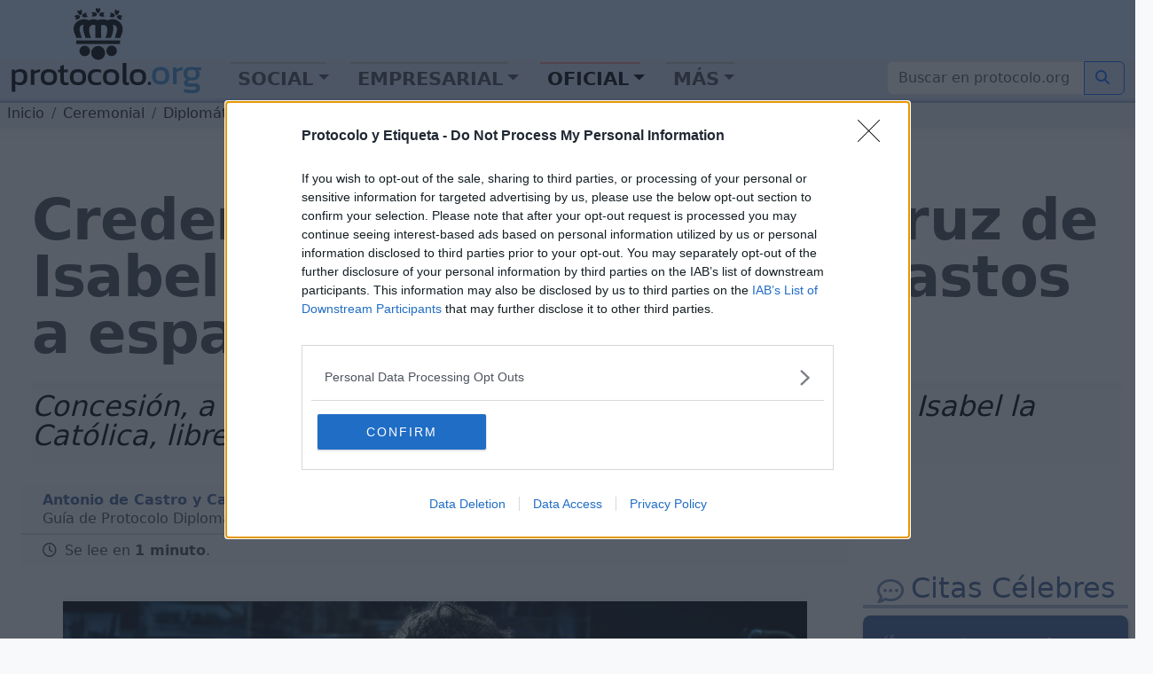

--- FILE ---
content_type: text/html; charset=utf-8
request_url: https://www.google.com/recaptcha/api2/aframe
body_size: 268
content:
<!DOCTYPE HTML><html><head><meta http-equiv="content-type" content="text/html; charset=UTF-8"></head><body><script nonce="2axyMOtnzl1X2QD1nrFqBg">/** Anti-fraud and anti-abuse applications only. See google.com/recaptcha */ try{var clients={'sodar':'https://pagead2.googlesyndication.com/pagead/sodar?'};window.addEventListener("message",function(a){try{if(a.source===window.parent){var b=JSON.parse(a.data);var c=clients[b['id']];if(c){var d=document.createElement('img');d.src=c+b['params']+'&rc='+(localStorage.getItem("rc::a")?sessionStorage.getItem("rc::b"):"");window.document.body.appendChild(d);sessionStorage.setItem("rc::e",parseInt(sessionStorage.getItem("rc::e")||0)+1);localStorage.setItem("rc::h",'1763859674550');}}}catch(b){}});window.parent.postMessage("_grecaptcha_ready", "*");}catch(b){}</script></body></html>

--- FILE ---
content_type: application/javascript; charset=utf-8
request_url: https://fundingchoicesmessages.google.com/f/AGSKWxVExJ17Fb6KZsocv07B21pTC7WlON18rfxzDFNf4utq-E4V3ws-TaSAUw_mc5jGQ_5kesTjkCQ8uYe9P-WdsvDvb7m-PU7PILjRIAKiawu80Y-cO8Ut3oSiKMmQLRFH5NyQkOsUyA==?fccs=W251bGwsbnVsbCxudWxsLG51bGwsbnVsbCxudWxsLFsxNzYzODU5Njc3LDMxMjAwMDAwMF0sbnVsbCxudWxsLG51bGwsW251bGwsWzcsMTksNiwxNV0sbnVsbCxudWxsLG51bGwsbnVsbCxudWxsLG51bGwsbnVsbCxudWxsLG51bGwsMV0sImh0dHBzOi8vd3d3LnByb3RvY29sby5vcmcvY2VyZW1vbmlhbC9wcm90b2NvbG8tZGlwbG9tYXRpY28vY3JlZGVuY2lhbC1jYWJhbGxlcm8tZ3Jhbi1jcnV6LWRlLWlzYWJlbC1sYS1jYXRvbGljYS1saWJyZS1kZS1nYXN0b3MtYS1lc3Bhbm9sLmh0bWwiLG51bGwsW1s4LCJZdVB6VnV4NXhuYyJdLFs5LCJlbi1VUyJdLFsxNiwiWzEsMSwxXSJdLFsxOSwiMiJdLFsxNywiWzBdIl0sWzI0LCIiXSxbMjksImZhbHNlIl0sWzI4LCJbbnVsbCxbbnVsbCwxLFsxNzYzODU5Njc1LDY0NjU4NTAwMF0sMF1dIl1dXQ
body_size: 162
content:
if (typeof __googlefc.fcKernelManager.run === 'function') {"use strict";this.default_ContributorServingResponseClientJs=this.default_ContributorServingResponseClientJs||{};(function(_){var window=this;
try{
var gp=function(a){this.A=_.t(a)};_.u(gp,_.J);var hp=function(a){this.A=_.t(a)};_.u(hp,_.J);hp.prototype.getWhitelistStatus=function(){return _.F(this,2)};var ip=function(a){this.A=_.t(a)};_.u(ip,_.J);var jp=_.Yc(ip),kp=function(a,b,c){this.B=a;this.j=_.A(b,gp,1);this.l=_.A(b,_.Hk,3);this.F=_.A(b,hp,4);a=this.B.location.hostname;this.D=_.Gg(this.j,2)&&_.O(this.j,2)!==""?_.O(this.j,2):a;a=new _.Qg(_.Ik(this.l));this.C=new _.ch(_.q.document,this.D,a);this.console=null;this.o=new _.cp(this.B,c,a)};
kp.prototype.run=function(){if(_.O(this.j,3)){var a=this.C,b=_.O(this.j,3),c=_.eh(a),d=new _.Wg;b=_.jg(d,1,b);c=_.D(c,1,b);_.ih(a,c)}else _.fh(this.C,"FCNEC");_.ep(this.o,_.A(this.l,_.Ae,1),this.l.getDefaultConsentRevocationText(),this.l.getDefaultConsentRevocationCloseText(),this.l.getDefaultConsentRevocationAttestationText(),this.D);_.fp(this.o,_.F(this.F,1),this.F.getWhitelistStatus());var e;a=(e=this.B.googlefc)==null?void 0:e.__executeManualDeployment;a!==void 0&&typeof a==="function"&&_.Jo(this.o.G,
"manualDeploymentApi")};var lp=function(){};lp.prototype.run=function(a,b,c){var d;return _.v(function(e){d=jp(b);(new kp(a,d,c)).run();return e.return({})})};_.Lk(7,new lp);
}catch(e){_._DumpException(e)}
}).call(this,this.default_ContributorServingResponseClientJs);
// Google Inc.

//# sourceURL=/_/mss/boq-content-ads-contributor/_/js/k=boq-content-ads-contributor.ContributorServingResponseClientJs.en_US.YuPzVux5xnc.es5.O/d=1/exm=ad_blocking_detection_executable,frequency_controls_updater_executable,kernel_loader,loader_js_executable,monetization_cookie_state_migration_initialization_executable/ed=1/rs=AJlcJMzXRkGhK1SzoL5mPHKF3E2p3YVyJA/m=cookie_refresh_executable
__googlefc.fcKernelManager.run('\x5b\x5b\x5b7,\x22\x5b\x5bnull,\\\x22protocolo.org\\\x22,\\\x22AKsRol9MV7NKfcBoDOxMawKL5rn_6Lq98nkiiggIlrRIqjXWNFgNLsKoyJ-wp1Qzl9JQwHYnk8z4_kbPH4oZvUmMIH2-eMitjgwjDhY_FDFghk4TyhMVYYhVDt7i8HbySmi-rzk_Ib6My_hoqeN1vCLpX-aoEzLvCw\\\\u003d\\\\u003d\\\x22\x5d,null,\x5b\x5bnull,null,null,\\\x22https:\/\/fundingchoicesmessages.google.com\/f\/AGSKWxWDc4ztLCgL_niuCd0Oq7TettpJeIuDeNJ0ROCiwfyD0gia0PRg7IHsg9h1n1crg1LsDwFWHLC0I18iWu3M9wuCpDMJ5n8dKVNhqwlXG3Zg0EjFi1qHT_6Pxmixe4Oh3GwxCUlq0g\\\\u003d\\\\u003d\\\x22\x5d,null,null,\x5bnull,null,null,\\\x22https:\/\/fundingchoicesmessages.google.com\/el\/AGSKWxXTra17QiZdE5dwqUnnpo5ngV_yHaNedhun6-wSbKvysIXhiKuJZ0J1U8-WibIZHM-VuJd11ELyXGxUWQJI7B6iYu1tlxA3EFoRu5q1ShKcyFxMjvPTeocm4JRtjNQu_sZ_K6H-mg\\\\u003d\\\\u003d\\\x22\x5d,null,\x5bnull,\x5b7,19,6,15\x5d,null,null,null,null,null,null,null,null,null,1\x5d\x5d,\x5b3,1\x5d\x5d\x22\x5d\x5d,\x5bnull,null,null,\x22https:\/\/fundingchoicesmessages.google.com\/f\/AGSKWxXHx_O9FBBPrUv6DH7mTrN6LK1AdwichNDBEo9DlW5tqbO3H4BvBK-fk5bWINgIHO4rMONSLkh-bZJWc-2mnFtDgrf3bvcTg39oCionT3lYuxoRYRRcfOXzhvRW3UtjbWoQUmWP3w\\u003d\\u003d\x22\x5d\x5d');}

--- FILE ---
content_type: text/javascript
request_url: https://www.protocolo.org/extra/script/proto2023.js?VJJR
body_size: 2410
content:
var cabSwiper;
var artSwiper;
var miUS;
var supportWEBP = true;

var quotePromise;
var stickyPos;
var qPromiseResolve, qPromiseReject;
/*
    --breakpoint-xs: 0;
    --breakpoint-sm: 576px;
    --breakpoint-md: 768px;
    --breakpoint-lg: 992px;
    --breakpoint-xl: 1200px;
*/
const breakPoints = {
  xs: { max: 575 },
  sm: { min: 576, max: 767 },
  md: { min: 768, max: 991 },
  lg: { min: 992, max: 1199 },
  xl: { min: 1200 }
};

var aSizes = [100, 240, 320, 500, 640, 800, 1204, 1600, 2048];
var aSufixxes = ["_t", "_m", "_n", "", "_z", "_c", "_b", "_h", "_k"];
function isInViewport(node) {
    var rect = node.getBoundingClientRect();
    return (
        (rect.height > 0 || rect.width > 0) &&
        rect.bottom >= 0 &&
        rect.right >= 0 &&
        rect.top <= (window.innerHeight || document.documentElement.clientHeight) &&
        rect.left <= (window.innerWidth || document.documentElement.clientWidth)
    );
}
function getResponsiveBreakpoint(breakPoints) {
  const currentWidth = window.innerWidth;
  for (const [breakPointName, breakPointValue] of Object.entries(breakPoints)) {
    if (breakPointValue.min && currentWidth < breakPointValue.min) {
      return 'xs';
    }
    if (breakPointValue.max && currentWidth <= breakPointValue.max) {
      return breakPointName;
    }
  }
  return 'xl';
}
const breakpoint = getResponsiveBreakpoint(breakPoints);
var myRatingRated;
var myRatingUser;
var lastScrollTop; 



    HTMLElement.prototype.writeText = function(content,quotes,defpromise) {
      	
      	if (!content || content =='') {
          content=this.textContent;
        }
      	this.innerHTML='';
        var contentArray = content.split(" "),
            current = -1,
            elem = this,
            marginR='me-1',
            totalL=contentArray.length;
      	
      	if (quotes==0) {
          current=0;
        } else {
          totalL=contentArray.length+1;
        }
        var qAnim=setInterval(function() {
            if(current < totalL) {              
              if (current==-1) {
                  var qSpanL=document.createElement('span');
                  qSpanL.classList='q-span-animation last-span';
                  var qIconL=document.createElement('i');
                  qIconL.classList='fa-solid fa-quote-left fa-xs me-1 speech-bubble-ql';
                  qSpanL.append(qIconL);
                  elem.append(qSpanL);
               	  current++;
              } else if (current==contentArray.length) {
                	current++;
                  var qSpanR=document.createElement('span');
                  qSpanR.classList='q-span-animation last-span';
                  var qIconR=document.createElement('i');
                  qIconR.classList='fa-solid fa-xs fa-quote-right ms-1 speech-bubble-qr';
                  qSpanR.append(qIconR);
                  elem.append(qSpanR);
                  clearInterval(qAnim);
                  qPromiseResolve();
              } else  {               
                  var qSpan=document.createElement('span');
                  qSpan.classList='q-span-animation mr-2';
                  qSpan.textContent=contentArray[current++]+' ';
                  elem.append(qSpan);
              }
            }
        }, 100);      	
    };  



function writeTextQ (quote,quotes) {
  
  var deferred=  new Promise((resolve, reject) => {
    qPromiseResolve = resolve;
    qPromiseReject = reject;    
  });
  document.querySelector('.speech-bubble p').writeText(quote,quotes,deferred);
  return deferred; 
}

var ready = (callback) => {
    if (document.readyState != "loading") callback();
    else document.addEventListener("DOMContentLoaded", callback);
  }

ready(() => {

  
  	if (document.querySelectorAll('.colDerecha').length) {
  		stickyPos =document.querySelector('.colDerecha').getBoundingClientRect();	
    } else if (document.querySelectorAll('.colDerStickList').length) {
      stickyPos =document.querySelector('.colDerStickList').getBoundingClientRect();
    } else if (document.querySelectorAll('.colDerStickListDos').length) {
      stickyPos =document.querySelector('.colDerStickListDos').getBoundingClientRect();
    } else {
      stickyPos=document.querySelector('body').getBoundingClientRect();
    }
  	
  

  	document.querySelectorAll(".dd-menu").forEach(ddMenu => { 
      	
      	ddMenu.addEventListener('show.bs.dropdown', event => {
          	
            let whatMenuLoad= ddMenu.getAttribute('data-ddmenu');
          	let url='/portal/cgOD-DDMenu.pl?acc=dispmenu&wm='+whatMenuLoad+'&bp='+breakpoint+'&ModPagespeed=off';
            let targetElement = document.querySelector('.dd-m-cont-'+whatMenuLoad);

              if (!targetElement.innerHTML) {
                fetch(url)
                  .then(response => response.text())
                  .then(html => {
                  		targetElement.innerHTML = html;
                        document.querySelectorAll(".close-dd").forEach(ddLink => 
                            ddLink.addEventListener("click", (e) => {       
                                const dropdownElementList = document.querySelectorAll('.dropdown-toggle');
                                const dropdownList = [...dropdownElementList].map(dropdownToggleEl => new bootstrap.Dropdown(dropdownToggleEl));
                                dropdownList.forEach(function(el,idx) { el.hide(); });
                            })
                        );
                  		if (breakpoint == 'lg' || breakpoint == 'xl') {

                            cabSwiper = new Swiper(".swiperMenu", {     
                              allowTouchMove:false,
                              effect: 'fade',
                              fadeEffect: {
                                crossFade: true
                              },        
                            });               


                            document.querySelectorAll(".dropdown-menu-proto-top-link").forEach(ddLink => 
                              ddLink.addEventListener("mouseenter", (e) => {       
                                  ddLink.querySelector('i').classList.replace('fa-regular', 'fa-solid');
                                  var whatSwiper=ddLink.getAttribute('data-menu');
                                  document.querySelector('.'+whatSwiper).swiper.slideTo(ddLink.getAttribute('data-slide'),1000);

                              })
                            );
                            document.querySelectorAll(".dropdown-menu-proto-top-link").forEach(ddLink => 
                              ddLink.addEventListener("mouseleave", (e) => {       
                                  ddLink.querySelector('i').classList.replace('fa-solid', 'fa-regular');
                                  var whatSwiper=ddLink.getAttribute('data-menu');
                                  document.querySelector('.'+whatSwiper).swiper.slideTo(0,2000);

                              })
                            );  
	                   }
                  	   targetElement.classList.remove('d-none');
                  })
                  .catch(error => console.error(`Error obteniendo ${url}: ${error}`));
              }
                      
		});
    })
		
    if (document.querySelectorAll('.swiperArticleGallery').length) {
      artSwiper = new Swiper(".swiperArticleGallery", {
        allowTouchMove:true,
        navigation: {
         nextEl: '.swiper-button-next',
         prevEl: '.swiper-button-prev',
       },
       zoom: {
         maxRatio: 5,
       },
         pagination: {
         el: '.swiper-pagination',
         type: 'bullets',
       },
       scrollbar: {
         el: '.swiper-scrollbar',
         draggable: true,
       },      
       rewind:true,
       centeredSlides: true,
       preloadImages: false,
       allowSlideNext: true,
       allowSlidePrev: true,
       autoHeight: false,
       grabCursor: true,
       spaceBetween: 90,
       closeText:'f057'
       
     });
 
    }
    
  	if (document.querySelectorAll('.swiperArticleImgI').length) {
					var lightbox = GLightbox({
						
						touchNavigation: true,
						loop: true,
					});		
    }
	
  	document.querySelector(".btn-new-quote").addEventListener("click", (e) => {    
        fetch('/portal/cgRandomCitas.pl?r='+randomChain())
        .then((response) => response.json())
        .then(data=> {
            var quote=decodeURI(data.rQuote);
            var cite=decodeURI(data.rAuthor);
            document.querySelector(".btn-t-quote").setAttribute('href',data.linkChain);          
            document.querySelector('.citeDiv cite p').innerHTML="";
            writeTextQ(quote,1).then(function() {
                document.querySelector('.citeDiv cite p').writeText(cite,0,0);
            });
        }).catch(error => {

        });

    });
  
    document.addEventListener("scroll", (e) => {
        scrollObject = {
            x: window.pageXOffset,
            y: window.pageYOffset
         }
         if(scrollObject.y>document.querySelector('.cabecera').offsetHeight ) { 
                document.querySelector('#cabeceraNavegadorPortal').classList.remove('d-inline-block');
                document.querySelector('#cabeceraNavegadorPortal').style.top='-280px';
                document.querySelectorAll('.navHide').forEach(navB => { navB.style.display='none'; });
                document.querySelector('.navbar-proto-top').classList.add('navbar-proto-topscroll');
              	
            }
            else {
                document.querySelector('#cabeceraNavegadorPortal').style.top='0px';
                document.querySelector('#cabeceraNavegadorPortal').classList.add('d-inline-block');
                document.querySelectorAll('.navHide').forEach(navB => { navB.style.display='block'; });
                document.querySelector('.navbar-proto-top').classList.remove('navbar-proto-topscroll');

            } 		
	});
  

});
function randomChain() {
    return (Math.random() + 1).toString(36).substring(2);
}
//EOF

--- FILE ---
content_type: image/svg+xml
request_url: https://www.protocolo.org/extra/desimg/_vectored.protocolo.crown.svg
body_size: 1081
content:
<?xml version="1.0" encoding="iso-8859-1"?>
<!-- Generator: Adobe Illustrator 19.0.0, SVG Export Plug-In . SVG Version: 6.00 Build 0)  -->
<svg version="1.1" id="Layer_1" xmlns="http://www.w3.org/2000/svg" xmlns:xlink="http://www.w3.org/1999/xlink" x="0px" y="0px"
	 viewBox="0 0 365.5 382" style="enable-background:new 0 0 365.5 382;" xml:space="preserve">
<path style="fill-rule:evenodd;clip-rule:evenodd;" d="M340.506,222.006c-13.229,0-26.457,0-39.688,0
	c6.789-29.498,39.41-91.69-14.174-94.474c12.188,24.41-3.096,68.132-14.174,94.474c-13.228,0-26.457,0-39.685,0
	c15.404-31.436,32.223-107.374-29.225-91.695c0,30.712,0.397,78.775,0.397,91.724c-13.229,0-28.813-0.029-42.042-0.029
	c0-30.564,0-61.13,0-91.695c-60.768-19.119-47.018,64.773-28.348,91.695c-9.946,0.064-28.972,0-42.521,0
	c-5.021-29.811-27.015-61.521-11.339-94.474c-54.467,1.105-21.428,66.77-14.174,94.474c-13.229,0-26.458,0-39.687,0
	c-6.085-23.025-19.596-41.139-19.843-63.908C5.426,104.888,61.334,72.198,116.56,94.189c23.738-7.067,41.197-11.388,62.365,0
	c22.617-8.492,48.252-8.491,70.869,0c54.152-23.784,114.154,13.727,107.723,75.024C355.617,187.285,345.029,203.217,340.506,222.006
	z"/>
<rect x="25.5" y="239.244" style="fill-rule:evenodd;clip-rule:evenodd;" width="313" height="25.697"/>
<circle style="fill-rule:evenodd;clip-rule:evenodd;" cx="85.875" cy="314.988" r="37.875"/>
<circle style="fill-rule:evenodd;clip-rule:evenodd;" cx="181.953" cy="329.028" r="50.107"/>
<circle style="fill-rule:evenodd;clip-rule:evenodd;" cx="278.125" cy="313.988" r="37.875"/>
<g>
	<path style="fill-rule:evenodd;clip-rule:evenodd;" d="M58.335,15.245c11.612,10.975,10.91,32.346,0.885,42.203
		c-15.459-3.548-26.78-12.114-25.406-36.074C41.368,29.562,56.776,27.838,58.335,15.245z"/>
	<path style="fill-rule:evenodd;clip-rule:evenodd;" d="M52.849,65.173C51.439,81.084,41.585,90.309,19.511,89.86
		c6.575-13.968,5.11-19.132-9.702-23.642C20.596,55.335,44.148,53.795,52.849,65.173z"/>
	<path style="fill-rule:evenodd;clip-rule:evenodd;" d="M67.294,65.913c1.409-15.911,11.263-25.136,33.337-24.688
		c-6.575,13.968-5.111,19.132,9.702,23.643C99.547,75.752,75.994,77.29,67.294,65.913z"/>
</g>
<g>
	<path style="fill-rule:evenodd;clip-rule:evenodd;" d="M331.75,20.585c4.851,15.223-6.105,33.586-19.648,37.36
		c-11.812-10.587-17.572-23.562-4.775-43.864C309.975,24.901,324.291,30.85,331.75,20.585z"/>
	<path style="fill-rule:evenodd;clip-rule:evenodd;" d="M302.786,61.621c-8.933,13.241-22.02,16.546-41.122,5.471
		c12.516-9.042,13.732-14.269,2.953-25.385C279.323,37.402,300.68,47.454,302.786,61.621z"/>
	<path style="fill-rule:evenodd;clip-rule:evenodd;" d="M315.07,69.259c8.934-13.24,22.022-16.545,41.121-5.47
		c-12.514,9.042-13.732,14.27-2.953,25.385C338.531,93.478,317.178,83.426,315.07,69.259z"/>
</g>
<g>
	<path style="fill-rule:evenodd;clip-rule:evenodd;" d="M193.299,3.92c8.241,13.688,1.831,34.087-10.472,40.893
		c-13.939-7.565-22.547-18.855-14.794-41.568C173.112,13.16,188.419,15.634,193.299,3.92z"/>
	<path style="fill-rule:evenodd;clip-rule:evenodd;" d="M174.617,50.546c-5.627,14.949-17.595,21.192-38.739,14.837
		c10.082-11.691,10.057-17.059-3.002-25.378C146.187,32.414,169.289,37.252,174.617,50.546z"/>
	<path style="fill-rule:evenodd;clip-rule:evenodd;" d="M188.335,55.134c5.626-14.949,17.595-21.191,38.738-14.838
		c-10.081,11.693-10.056,17.06,3.003,25.379C216.765,73.266,193.663,68.429,188.335,55.134z"/>
</g>
</svg>


--- FILE ---
content_type: application/javascript; charset=utf-8
request_url: https://fundingchoicesmessages.google.com/f/AGSKWxXQNwPdOGIR4l2uOeu_P8HsB1VtHcJZ0n0cNry4LvDu5ml8m-PgHGWVbdm23yvkO36UQe9xu8y0EoZGZskraS_DIs47HcgQQYDRrkpY2NbOuUgz5VsX2OFclxbHcWICe1lTO6KLE5qENPj-Zu7liK5ygrmkJdUwrF1ZJGxpa25z6dO8xoyVqYDeTljH/_/ad/article_/intermediate-ad--ads-bottom..org/ad-/adbebi_
body_size: -1292
content:
window['bb02ab69-9674-421f-bbf8-0a118479f93e'] = true;